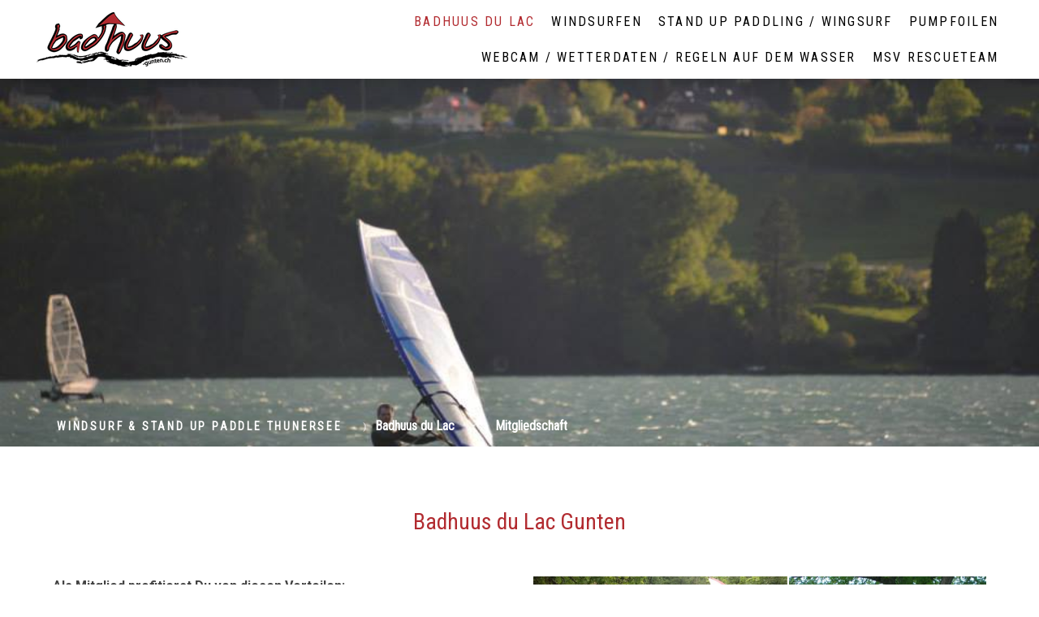

--- FILE ---
content_type: text/html; charset=UTF-8
request_url: https://www.badhuus-gunten.ch/windsurfen/windsurfclub-gunten/
body_size: 14421
content:
<!DOCTYPE html>
<html lang="de-DE"><head>
    <meta charset="utf-8"/>
    <link rel="dns-prefetch preconnect" href="https://u.jimcdn.com/" crossorigin="anonymous"/>
<link rel="dns-prefetch preconnect" href="https://assets.jimstatic.com/" crossorigin="anonymous"/>
<link rel="dns-prefetch preconnect" href="https://image.jimcdn.com" crossorigin="anonymous"/>
<link rel="dns-prefetch preconnect" href="https://fonts.jimstatic.com" crossorigin="anonymous"/>
<meta name="viewport" content="width=device-width, initial-scale=1"/>
<meta http-equiv="X-UA-Compatible" content="IE=edge"/>
<meta name="description" content="Möchtest du dein Windsurf- oder Stand-Up-Paddeling Matrieal direkt am See lagern? Als Mitglied des Windsurfclub Gunten profitierst du von vielen Vorlteilen"/>
<meta name="robots" content="index, follow, archive"/>
<meta property="st:section" content="Möchtest du dein Windsurf- oder Stand-Up-Paddeling Matrieal direkt am See lagern? Als Mitglied des Windsurfclub Gunten profitierst du von vielen Vorlteilen"/>
<meta name="generator" content="Jimdo Creator"/>
<meta name="twitter:title" content="Windsurfclub Gunten am Thunersee - Windsurfmaterial und Stand-Up-Paddeling Material lagern"/>
<meta name="twitter:description" content="Möchtest du dein Windsurf- oder Stand-Up-Paddeling Matrieal direkt am See lagern? Als Mitglied des Windsurfclub Gunten profitierst du von vielen Vorlteilen"/>
<meta name="twitter:card" content="summary_large_image"/>
<meta property="og:url" content="https://www.badhuus-gunten.ch/windsurfen/windsurfclub-gunten/"/>
<meta property="og:title" content="Windsurfclub Gunten am Thunersee - Windsurfmaterial und Stand-Up-Paddeling Material lagern"/>
<meta property="og:description" content="Möchtest du dein Windsurf- oder Stand-Up-Paddeling Matrieal direkt am See lagern? Als Mitglied des Windsurfclub Gunten profitierst du von vielen Vorlteilen"/>
<meta property="og:type" content="website"/>
<meta property="og:locale" content="de_DE"/>
<meta property="og:site_name" content="Badhuus du Lac Gunten"/>
<meta name="twitter:image" content="https://image.jimcdn.com/app/cms/image/transf/none/path/s7ffce92911bc62f8/backgroundarea/i3ae5e3b6ff3b21a1/version/1562046542/image.jpg"/>
<meta property="og:image" content="https://image.jimcdn.com/app/cms/image/transf/none/path/s7ffce92911bc62f8/backgroundarea/i3ae5e3b6ff3b21a1/version/1562046542/image.jpg"/>
<meta property="og:image:width" content="2000"/>
<meta property="og:image:height" content="1500"/>
<meta property="og:image:secure_url" content="https://image.jimcdn.com/app/cms/image/transf/none/path/s7ffce92911bc62f8/backgroundarea/i3ae5e3b6ff3b21a1/version/1562046542/image.jpg"/><title>Windsurfclub Gunten am Thunersee - Windsurfmaterial und Stand-Up-Paddeling Material lagern - Badhuus du Lac Gunten</title>
<link rel="shortcut icon" href="https://u.jimcdn.com/cms/o/s7ffce92911bc62f8/img/favicon.png?t=1512655206"/>
    
<link rel="canonical" href="https://www.badhuus-gunten.ch/windsurfen/windsurfclub-gunten/"/>

        <script src="https://assets.jimstatic.com/ckies.js.7c38a5f4f8d944ade39b.js"></script>

        <script src="https://assets.jimstatic.com/cookieControl.js.b05bf5f4339fa83b8e79.js"></script>
    <script>window.CookieControlSet.setToNormal();</script>

    <style>html,body{margin:0}.hidden{display:none}.n{padding:5px}#cc-website-title a {text-decoration: none}.cc-m-image-align-1{text-align:left}.cc-m-image-align-2{text-align:right}.cc-m-image-align-3{text-align:center}</style>

        <link href="https://u.jimcdn.com/cms/o/s7ffce92911bc62f8/layout/dm_e1bc86bab88ebdd71095a3bc597c906a/css/layout.css?t=1658297465" rel="stylesheet" type="text/css" id="jimdo_layout_css"/>
<script>     /* <![CDATA[ */     /*!  loadCss [c]2014 @scottjehl, Filament Group, Inc.  Licensed MIT */     window.loadCSS = window.loadCss = function(e,n,t){var r,l=window.document,a=l.createElement("link");if(n)r=n;else{var i=(l.body||l.getElementsByTagName("head")[0]).childNodes;r=i[i.length-1]}var o=l.styleSheets;a.rel="stylesheet",a.href=e,a.media="only x",r.parentNode.insertBefore(a,n?r:r.nextSibling);var d=function(e){for(var n=a.href,t=o.length;t--;)if(o[t].href===n)return e.call(a);setTimeout(function(){d(e)})};return a.onloadcssdefined=d,d(function(){a.media=t||"all"}),a};     window.onloadCSS = function(n,o){n.onload=function(){n.onload=null,o&&o.call(n)},"isApplicationInstalled"in navigator&&"onloadcssdefined"in n&&n.onloadcssdefined(o)}     /* ]]> */ </script>     <script>
// <![CDATA[
onloadCSS(loadCss('https://assets.jimstatic.com/web.css.cba479cb7ca5b5a1cac2a1ff8a34b9db.css') , function() {
    this.id = 'jimdo_web_css';
});
// ]]>
</script>
<link href="https://assets.jimstatic.com/web.css.cba479cb7ca5b5a1cac2a1ff8a34b9db.css" rel="preload" as="style"/>
<noscript>
<link href="https://assets.jimstatic.com/web.css.cba479cb7ca5b5a1cac2a1ff8a34b9db.css" rel="stylesheet"/>
</noscript>
    <script>
    //<![CDATA[
        var jimdoData = {"isTestserver":false,"isLcJimdoCom":false,"isJimdoHelpCenter":false,"isProtectedPage":false,"cstok":"","cacheJsKey":"7093479d026ccfbb48d2a101aeac5fbd70d2cc12","cacheCssKey":"7093479d026ccfbb48d2a101aeac5fbd70d2cc12","cdnUrl":"https:\/\/assets.jimstatic.com\/","minUrl":"https:\/\/assets.jimstatic.com\/app\/cdn\/min\/file\/","authUrl":"https:\/\/a.jimdo.com\/","webPath":"https:\/\/www.badhuus-gunten.ch\/","appUrl":"https:\/\/a.jimdo.com\/","cmsLanguage":"de_DE","isFreePackage":false,"mobile":false,"isDevkitTemplateUsed":true,"isTemplateResponsive":true,"websiteId":"s7ffce92911bc62f8","pageId":1041061366,"packageId":2,"shop":{"deliveryTimeTexts":{"1":"1 - 3 Tage Lieferzeit","2":"3 - 5 Tage Lieferzeit","3":"5 - 8 Tage Lieferzeit"},"checkoutButtonText":"Zur Kasse","isReady":false,"currencyFormat":{"pattern":"\u00a4 #,##0.00;\u00a4-#,##0.00","convertedPattern":"$ #,##0.00","symbols":{"GROUPING_SEPARATOR":" ","DECIMAL_SEPARATOR":".","CURRENCY_SYMBOL":"CHF"}},"currencyLocale":"de_CH"},"tr":{"gmap":{"searchNotFound":"Die angegebene Adresse konnte nicht gefunden werden.","routeNotFound":"Die Anfahrtsroute konnte nicht berechnet werden. M\u00f6gliche Gr\u00fcnde: Die Startadresse ist zu ungenau oder zu weit von der Zieladresse entfernt."},"shop":{"checkoutSubmit":{"next":"N\u00e4chster Schritt","wait":"Bitte warten"},"paypalError":"Da ist leider etwas schiefgelaufen. Bitte versuche es erneut!","cartBar":"Zum Warenkorb","maintenance":"Dieser Shop ist vor\u00fcbergehend leider nicht erreichbar. Bitte probieren Sie es sp\u00e4ter noch einmal.","addToCartOverlay":{"productInsertedText":"Der Artikel wurde dem Warenkorb hinzugef\u00fcgt.","continueShoppingText":"Weiter einkaufen","reloadPageText":"neu laden"},"notReadyText":"Dieser Shop ist noch nicht vollst\u00e4ndig eingerichtet.","numLeftText":"Mehr als {:num} Exemplare dieses Artikels sind z.Z. leider nicht verf\u00fcgbar.","oneLeftText":"Es ist leider nur noch ein Exemplar dieses Artikels verf\u00fcgbar."},"common":{"timeout":"Es ist ein Fehler aufgetreten. Die von dir ausgew\u00e4hlte Aktion wurde abgebrochen. Bitte versuche es in ein paar Minuten erneut."},"form":{"badRequest":"Es ist ein Fehler aufgetreten: Die Eingaben konnten leider nicht \u00fcbermittelt werden. Bitte versuche es sp\u00e4ter noch einmal!"}},"jQuery":"jimdoGen002","isJimdoMobileApp":false,"bgConfig":{"id":26341166,"type":"picture","options":{"fixed":true},"images":[{"id":3475192966,"url":"https:\/\/image.jimcdn.com\/app\/cms\/image\/transf\/none\/path\/s7ffce92911bc62f8\/backgroundarea\/i3ae5e3b6ff3b21a1\/version\/1562046542\/image.jpg","altText":"","focalPointX":44.28125,"focalPointY":62.98507576558127851740209734998643398284912109375}]},"bgFullscreen":true,"responsiveBreakpointLandscape":767,"responsiveBreakpointPortrait":480,"copyableHeadlineLinks":false,"tocGeneration":false,"googlemapsConsoleKey":false,"loggingForAnalytics":false,"loggingForPredefinedPages":false,"isFacebookPixelIdEnabled":false,"userAccountId":"596a6692-16ae-4e28-8086-fa6ca6f8b594"};
    // ]]>
</script>

     <script> (function(window) { 'use strict'; var regBuff = window.__regModuleBuffer = []; var regModuleBuffer = function() { var args = [].slice.call(arguments); regBuff.push(args); }; if (!window.regModule) { window.regModule = regModuleBuffer; } })(window); </script>
    <script src="https://assets.jimstatic.com/web.js.24f3cfbc36a645673411.js" async="true"></script>
    <script src="https://assets.jimstatic.com/at.js.62588d64be2115a866ce.js"></script>
<meta name="google-site-verification" content="hE0-STQAUahXWRLAp_dZ-B62gO-kyEGWbx_5cM3GMm0"/>

<style type="text/css">
/*<![CDATA[*/
/* Änderungsschema für ROME */
.jtpl-header--image {height:550px!important;}
.jtpl-sidebar {padding: 10px 20px!important;}
.jtpl-breadcrumb,.jtpl-content, .jtpl-footer__inner,
.jtpl-header__inner, .jtpl-sidebar__inner {max-width:
1200px!important;}

/*]]>*/
</style>

    
</head>

<body class="body cc-page j-m-gallery-styles j-m-video-styles j-m-hr-styles j-m-header-styles j-m-text-styles j-m-emotionheader-styles j-m-htmlCode-styles j-m-rss-styles j-m-form-styles j-m-table-styles j-m-textWithImage-styles j-m-downloadDocument-styles j-m-imageSubtitle-styles j-m-flickr-styles j-m-googlemaps-styles j-m-blogSelection-styles j-m-comment-styles-disabled j-m-jimdo-styles j-m-profile-styles j-m-guestbook-styles j-m-promotion-styles j-m-twitter-styles j-m-hgrid-styles j-m-shoppingcart-styles j-m-catalog-styles j-m-product-styles-disabled j-m-facebook-styles j-m-sharebuttons-styles j-m-formnew-styles j-m-callToAction-styles j-m-turbo-styles j-m-spacing-styles j-m-googleplus-styles j-m-dummy-styles j-m-search-styles j-m-booking-styles j-m-socialprofiles-styles j-footer-styles cc-pagemode-default cc-content-parent" id="page-1041061366">

<div id="cc-inner" class="cc-content-parent">

<input type="checkbox" id="jtpl-mobile-navigation__checkbox" class="jtpl-mobile-navigation__checkbox"/><!-- _main.sass --><div class="jtpl-main cc-content-parent">

  <!-- _background-area.sass -->
  <div class="jtpl-background-area" background-area="fullscreen"></div>
  <!-- END _background-area.sass -->

  <!-- _top-bar.sass -->
  <div class="jtpl-top-bar navigation-colors">
    <!-- _navigation.sass -->
    <label for="jtpl-mobile-navigation__checkbox" class="jtpl-mobile-navigation__label navigation-colors--transparency">
      <span class="jtpl-mobile-navigation__borders navigation-colors__menu-icon"></span>
    </label>
    <!-- END _navigation.sass -->

  </div>
  <!-- END _top-bar.sass -->


  <!-- _mobile-navigation.sass -->
  <nav class="jtpl-mobile-navigation navigation-colors navigation-colors--transparency"><div data-container="navigation"><div class="j-nav-variant-nested"><ul class="cc-nav-level-0 j-nav-level-0"><li id="cc-nav-view-1032335566" class="jmd-nav__list-item-0 j-nav-has-children cc-nav-parent j-nav-parent jmd-nav__item--parent"><a href="/" data-link-title="Badhuus du Lac">Badhuus du Lac</a><span data-navi-toggle="cc-nav-view-1032335566" class="jmd-nav__toggle-button"></span><ul class="cc-nav-level-1 j-nav-level-1"><li id="cc-nav-view-1032335666" class="jmd-nav__list-item-1"><a href="/badhuus-du-lac/badhuus-vorstand/" data-link-title="Badhuus Vorstand">Badhuus Vorstand</a></li><li id="cc-nav-view-1041061366" class="jmd-nav__list-item-1 cc-nav-current j-nav-current jmd-nav__item--current"><a href="/windsurfen/windsurfclub-gunten/" data-link-title="Mitgliedschaft" class="cc-nav-current j-nav-current jmd-nav__link--current">Mitgliedschaft</a></li><li id="cc-nav-view-1032336166" class="jmd-nav__list-item-1"><a href="/badhuus-du-lac/badhuus-mieten/" data-link-title="Badhuus  mieten">Badhuus  mieten</a></li><li id="cc-nav-view-1032335866" class="jmd-nav__list-item-1"><a href="/kontakt/" data-link-title="Standort">Standort</a></li></ul></li><li id="cc-nav-view-1032335766" class="jmd-nav__list-item-0 j-nav-has-children"><a href="/windsurfen/" data-link-title="Windsurfen">Windsurfen</a><span data-navi-toggle="cc-nav-view-1032335766" class="jmd-nav__toggle-button"></span><ul class="cc-nav-level-1 j-nav-level-1"><li id="cc-nav-view-1044789866" class="jmd-nav__list-item-1"><a href="/windsurfen/windsurfkurse/" data-link-title="Windsurfkurse">Windsurfkurse</a></li><li id="cc-nav-view-1047219966" class="jmd-nav__list-item-1"><a href="/windsurfen/vermietung/" data-link-title="Vermietung">Vermietung</a></li></ul></li><li id="cc-nav-view-1032337566" class="jmd-nav__list-item-0 j-nav-has-children"><a href="/stand-up-paddle/" data-link-title="Stand Up Paddling / Wingsurf">Stand Up Paddling / Wingsurf</a><span data-navi-toggle="cc-nav-view-1032337566" class="jmd-nav__toggle-button"></span><ul class="cc-nav-level-1 j-nav-level-1"><li id="cc-nav-view-1038678466" class="jmd-nav__list-item-1"><a href="/stand-up-paddle/sup-kurse/" data-link-title="SUP Kurse">SUP Kurse</a></li><li id="cc-nav-view-1096389566" class="jmd-nav__list-item-1"><a href="/stand-up-paddle/wing-surf-kurse/" data-link-title="Wing Surf Kurse">Wing Surf Kurse</a></li><li id="cc-nav-view-1096389366" class="jmd-nav__list-item-1"><a href="/stand-up-paddle/materialverkauf-sup-foil-wing/" data-link-title="Materialverkauf (SUP/Foil/Wing)">Materialverkauf (SUP/Foil/Wing)</a></li></ul></li><li id="cc-nav-view-1104587566" class="jmd-nav__list-item-0"><a href="/pumpfoilen-1/" data-link-title="Pumpfoilen">Pumpfoilen</a></li><li id="cc-nav-view-1044790566" class="jmd-nav__list-item-0 j-nav-has-children"><a href="https://www.wunderground.com/personal-weather-station/dashboard?ID=IGUNTEN2" data-link-title="Webcam / Wetterdaten / Regeln auf dem Wasser" target="_blank" rel="nofollow">Webcam / Wetterdaten / Regeln auf dem Wasser</a><span data-navi-toggle="cc-nav-view-1044790566" class="jmd-nav__toggle-button"></span><ul class="cc-nav-level-1 j-nav-level-1"><li id="cc-nav-view-1094919366" class="jmd-nav__list-item-1"><a href="https://www.wunderground.com/dashboard/pws/IGUNTEN2" data-link-title="aktuelle Wetterdaten" target="_blank" rel="nofollow">aktuelle Wetterdaten</a></li><li id="cc-nav-view-1094919266" class="jmd-nav__list-item-1"><a href="https://admin.meteobridge.com/cam/77be13b2a74ad2b8bd21d5101c18b18d/camplus.jpg" data-link-title="Webcam" target="_blank" rel="nofollow">Webcam</a></li><li id="cc-nav-view-1105064966" class="jmd-nav__list-item-1"><a href="https://7173db23-1588-450b-801e-1cedf22d60b4.usrfiles.com/ugd/7173db_67543b826b7b4bf6b104950460d70b0d.pdf" data-link-title="Vorschriften Binnengewässer CH" target="_blank" rel="nofollow">Vorschriften Binnengewässer CH</a></li><li id="cc-nav-view-1105065266" class="jmd-nav__list-item-1"><a href="https://s79a4285ef894c731.jimcontent.com/download/version/1654612081/module/9516216498/name/Regeln-CH-2022.pdf" data-link-title="Regeln Windsurf/Wing/SUP" target="_blank" rel="nofollow">Regeln Windsurf/Wing/SUP</a></li><li id="cc-nav-view-1105065166" class="jmd-nav__list-item-1"><a href="https://www.vks.ch/fileadmin/user_upload/Merkblaetter/vks_M-6-DE.pdf" data-link-title="VKS Merkblatt SUP" target="_blank" rel="nofollow">VKS Merkblatt SUP</a></li></ul></li><li id="cc-nav-view-1069320866" class="jmd-nav__list-item-0"><a href="https://rescueteam.ch/index.html#/" data-link-title="MSV RESCUEteam" target="_blank" rel="nofollow">MSV RESCUEteam</a></li></ul></div></div>
  </nav><!-- END _mobile-navigation.sass --><!-- _header.sass --><header class="jtpl-header navigation-colors"><div class="jtpl-header__inner alignment-options navigation-vertical-alignment">
      <div class="jtpl-logo">
        <div id="cc-website-logo" class="cc-single-module-element"><div id="cc-m-5592431266" class="j-module n j-imageSubtitle"><div class="cc-m-image-container"><figure class="cc-imagewrapper cc-m-image-align-1">
<a href="https://www.badhuus-gunten.ch/" target="_self"><img srcset="https://image.jimcdn.com/app/cms/image/transf/dimension=186x10000:format=png/path/s7ffce92911bc62f8/image/i3a42700c74f068a5/version/1512543484/image.png 186w, https://image.jimcdn.com/app/cms/image/transf/dimension=320x10000:format=png/path/s7ffce92911bc62f8/image/i3a42700c74f068a5/version/1512543484/image.png 320w, https://image.jimcdn.com/app/cms/image/transf/dimension=372x10000:format=png/path/s7ffce92911bc62f8/image/i3a42700c74f068a5/version/1512543484/image.png 372w" sizes="(min-width: 186px) 186px, 100vw" id="cc-m-imagesubtitle-image-5592431266" src="https://image.jimcdn.com/app/cms/image/transf/dimension=186x10000:format=png/path/s7ffce92911bc62f8/image/i3a42700c74f068a5/version/1512543484/image.png" alt="Badhuus du Lac Gunten" class="" data-src-width="4056" data-src-height="1460" data-src="https://image.jimcdn.com/app/cms/image/transf/dimension=186x10000:format=png/path/s7ffce92911bc62f8/image/i3a42700c74f068a5/version/1512543484/image.png" data-image-id="3473932766"/></a>    

</figure>
</div>
<div class="cc-clear"></div>
<script id="cc-m-reg-5592431266">// <![CDATA[

    window.regModule("module_imageSubtitle", {"data":{"imageExists":true,"hyperlink":"","hyperlink_target":"_blank","hyperlinkAsString":"","pinterest":"0","id":5592431266,"widthEqualsContent":"1","resizeWidth":"186","resizeHeight":67},"id":5592431266});
// ]]>
</script></div></div>
      </div>

      <!-- _navigation.sass -->
      <nav class="jtpl-navigation"><div class="jtpl-navigation__inner navigation-alignment" data-dropdown="true" data-main="true">
          <div data-container="navigation"><div class="j-nav-variant-nested"><ul class="cc-nav-level-0 j-nav-level-0"><li id="cc-nav-view-1032335566" class="jmd-nav__list-item-0 j-nav-has-children cc-nav-parent j-nav-parent jmd-nav__item--parent"><a href="/" data-link-title="Badhuus du Lac">Badhuus du Lac</a><span data-navi-toggle="cc-nav-view-1032335566" class="jmd-nav__toggle-button"></span><ul class="cc-nav-level-1 j-nav-level-1"><li id="cc-nav-view-1032335666" class="jmd-nav__list-item-1"><a href="/badhuus-du-lac/badhuus-vorstand/" data-link-title="Badhuus Vorstand">Badhuus Vorstand</a></li><li id="cc-nav-view-1041061366" class="jmd-nav__list-item-1 cc-nav-current j-nav-current jmd-nav__item--current"><a href="/windsurfen/windsurfclub-gunten/" data-link-title="Mitgliedschaft" class="cc-nav-current j-nav-current jmd-nav__link--current">Mitgliedschaft</a></li><li id="cc-nav-view-1032336166" class="jmd-nav__list-item-1"><a href="/badhuus-du-lac/badhuus-mieten/" data-link-title="Badhuus  mieten">Badhuus  mieten</a></li><li id="cc-nav-view-1032335866" class="jmd-nav__list-item-1"><a href="/kontakt/" data-link-title="Standort">Standort</a></li></ul></li><li id="cc-nav-view-1032335766" class="jmd-nav__list-item-0 j-nav-has-children"><a href="/windsurfen/" data-link-title="Windsurfen">Windsurfen</a><span data-navi-toggle="cc-nav-view-1032335766" class="jmd-nav__toggle-button"></span><ul class="cc-nav-level-1 j-nav-level-1"><li id="cc-nav-view-1044789866" class="jmd-nav__list-item-1"><a href="/windsurfen/windsurfkurse/" data-link-title="Windsurfkurse">Windsurfkurse</a></li><li id="cc-nav-view-1047219966" class="jmd-nav__list-item-1"><a href="/windsurfen/vermietung/" data-link-title="Vermietung">Vermietung</a></li></ul></li><li id="cc-nav-view-1032337566" class="jmd-nav__list-item-0 j-nav-has-children"><a href="/stand-up-paddle/" data-link-title="Stand Up Paddling / Wingsurf">Stand Up Paddling / Wingsurf</a><span data-navi-toggle="cc-nav-view-1032337566" class="jmd-nav__toggle-button"></span><ul class="cc-nav-level-1 j-nav-level-1"><li id="cc-nav-view-1038678466" class="jmd-nav__list-item-1"><a href="/stand-up-paddle/sup-kurse/" data-link-title="SUP Kurse">SUP Kurse</a></li><li id="cc-nav-view-1096389566" class="jmd-nav__list-item-1"><a href="/stand-up-paddle/wing-surf-kurse/" data-link-title="Wing Surf Kurse">Wing Surf Kurse</a></li><li id="cc-nav-view-1096389366" class="jmd-nav__list-item-1"><a href="/stand-up-paddle/materialverkauf-sup-foil-wing/" data-link-title="Materialverkauf (SUP/Foil/Wing)">Materialverkauf (SUP/Foil/Wing)</a></li></ul></li><li id="cc-nav-view-1104587566" class="jmd-nav__list-item-0"><a href="/pumpfoilen-1/" data-link-title="Pumpfoilen">Pumpfoilen</a></li><li id="cc-nav-view-1044790566" class="jmd-nav__list-item-0 j-nav-has-children"><a href="https://www.wunderground.com/personal-weather-station/dashboard?ID=IGUNTEN2" data-link-title="Webcam / Wetterdaten / Regeln auf dem Wasser" target="_blank" rel="nofollow">Webcam / Wetterdaten / Regeln auf dem Wasser</a><span data-navi-toggle="cc-nav-view-1044790566" class="jmd-nav__toggle-button"></span><ul class="cc-nav-level-1 j-nav-level-1"><li id="cc-nav-view-1094919366" class="jmd-nav__list-item-1"><a href="https://www.wunderground.com/dashboard/pws/IGUNTEN2" data-link-title="aktuelle Wetterdaten" target="_blank" rel="nofollow">aktuelle Wetterdaten</a></li><li id="cc-nav-view-1094919266" class="jmd-nav__list-item-1"><a href="https://admin.meteobridge.com/cam/77be13b2a74ad2b8bd21d5101c18b18d/camplus.jpg" data-link-title="Webcam" target="_blank" rel="nofollow">Webcam</a></li><li id="cc-nav-view-1105064966" class="jmd-nav__list-item-1"><a href="https://7173db23-1588-450b-801e-1cedf22d60b4.usrfiles.com/ugd/7173db_67543b826b7b4bf6b104950460d70b0d.pdf" data-link-title="Vorschriften Binnengewässer CH" target="_blank" rel="nofollow">Vorschriften Binnengewässer CH</a></li><li id="cc-nav-view-1105065266" class="jmd-nav__list-item-1"><a href="https://s79a4285ef894c731.jimcontent.com/download/version/1654612081/module/9516216498/name/Regeln-CH-2022.pdf" data-link-title="Regeln Windsurf/Wing/SUP" target="_blank" rel="nofollow">Regeln Windsurf/Wing/SUP</a></li><li id="cc-nav-view-1105065166" class="jmd-nav__list-item-1"><a href="https://www.vks.ch/fileadmin/user_upload/Merkblaetter/vks_M-6-DE.pdf" data-link-title="VKS Merkblatt SUP" target="_blank" rel="nofollow">VKS Merkblatt SUP</a></li></ul></li><li id="cc-nav-view-1069320866" class="jmd-nav__list-item-0"><a href="https://rescueteam.ch/index.html#/" data-link-title="MSV RESCUEteam" target="_blank" rel="nofollow">MSV RESCUEteam</a></li></ul></div></div>
        </div>
      </nav><!-- END _navigation.sass -->
</div>
  </header><div class="jtpl-header--image" background-area="stripe" background-area-default=""></div>

  <!-- END _header.sass -->

  <!-- _section-main.sass -->
  <div class="jtpl-section-main content-options-box cc-content-parent">

    <!-- _breadcrumb.sass -->
    <div class="jtpl-breadcrumb alignment-options">
      <div class="jtpl-breadcrumb__inner flex-background-options">
        <div class="jtpl-breadcrumb__title-navigation-gutter">
          <!-- _section-main.sass -->
          <div class="jtpl-title">
            <div id="cc-website-title" class="cc-single-module-element"><div id="cc-m-5592431166" class="j-module n j-header"><a href="https://www.badhuus-gunten.ch/"><span class="cc-within-single-module-element j-website-title-content" id="cc-m-header-5592431166">Windsurf &amp; Stand up Paddle Thunersee</span></a></div></div>
          </div>
          <!-- END _section-main.sass -->
          <div class="jtpl-breadcrumb__navigation breadcrumb-options">
            <div data-container="navigation"><div class="j-nav-variant-breadcrumb"><ol itemscope="true" itemtype="http://schema.org/BreadcrumbList"><li itemscope="true" itemprop="itemListElement" itemtype="http://schema.org/ListItem"><a href="/" data-link-title="Badhuus du Lac" itemprop="item"><span itemprop="name">Badhuus du Lac</span></a><meta itemprop="position" content="1"/></li><li itemscope="true" itemprop="itemListElement" itemtype="http://schema.org/ListItem" class="cc-nav-current j-nav-current"><a href="/windsurfen/windsurfclub-gunten/" data-link-title="Mitgliedschaft" itemprop="item" class="cc-nav-current j-nav-current"><span itemprop="name">Mitgliedschaft</span></a><meta itemprop="position" content="2"/></li></ol></div></div>
          </div>
        </div>
      </div>
    </div>
    <!-- END _breadcrumb.sass -->

    <div class="jtpl-content alignment-options content-options-inner cc-content-parent">
      <div id="content_area" data-container="content"><div id="content_start"></div>
        
        <div id="cc-matrix-1414421366"><div id="cc-m-5638300666" class="j-module n j-header "><h2 class="" id="cc-m-header-5638300666">Badhuus du Lac Gunten</h2></div><div id="cc-m-5638300766" class="j-module n j-spacing ">
    <div class="cc-m-spacer" style="height: 10px;">
    
</div>

</div><div id="cc-m-5638340766" class="j-module n j-spacing ">
    <div class="cc-m-spacer" style="height: 10px;">
    
</div>

</div><div id="cc-m-5638301166" class="j-module n j-hgrid ">    <div class="cc-m-hgrid-column" style="width: 49%;">
        <div id="cc-matrix-1414421466"><div id="cc-m-5638301266" class="j-module n j-text "><p>
    <strong>Als Mitglied profitierst Du von diesen Vorteilen:</strong>
</p>

<ul>
    <li>Ideale Startmöglichkeiten für Windsurfen, Windfoilen und SUP-en
    </li>

    <li>Mitgliedschaft in aktivem Club mit fachlichem und persönlichen Austausch
    </li>

    <li>Benützen der funktionalen Vorrichtungen zur Lagerung von Segeln, Surf-und SUP-Brettern
    </li>

    <li>Lagerung von weiterem persönlichen Surfmaterial in der ausgebauten Garage
    </li>

    <li>Nutzung der sanitären Einrichtungen und dem direkten Seezugang
    </li>

    <li>Clubcafé direkt vor Ort
    </li>

    <li>Spezialrabatte beim Kauf Windsurfmaterial und <a title="Materialverkauf" href="javascript:void(0);">Kauf Stand-Up-Paddle (SUP)-Ausrüstung</a>
    </li>

    <li>Motorboot für Rettungsaktionen
    </li>
</ul></div></div>    </div>
            <div class="cc-m-hgrid-separator" data-display="cms-only"><div></div></div>
        <div class="cc-m-hgrid-column last" style="width: 49%;">
        <div id="cc-matrix-1414421566"><div id="cc-m-5638320266" class="j-module n j-gallery "><div class="cc-m-gallery-container cc-m-gallery-cool clearover" id="cc-m-gallery-5638320266">
    <div class="cc-m-gallery-cool-item" id="gallery_thumb_3488177566">
        <div>
            
                <a rel="lightbox[5638320266]" href="javascript:" data-href="https://image.jimcdn.com/app/cms/image/transf/none/path/s7ffce92911bc62f8/image/id1c3915dfed65a17/version/1515928064/image.jpg" data-title="SUP Material lagern Gunten"><img src="https://image.jimcdn.com/app/cms/image/transf/dimension=1920x400:format=jpg/path/s7ffce92911bc62f8/image/id1c3915dfed65a17/version/1515928064/image.jpg" data-orig-width="524" data-orig-height="480" alt="SUP Material lagern Gunten"/></a>        </div>
    </div>
    <div class="cc-m-gallery-cool-item" id="gallery_thumb_3488177466">
        <div>
            
                <a rel="lightbox[5638320266]" href="javascript:" data-href="https://image.jimcdn.com/app/cms/image/transf/none/path/s7ffce92911bc62f8/image/i8f427b3d63f6549b/version/1515928064/image.jpg" data-title="Windsurfmaterial lagern Thunersee"><img src="https://image.jimcdn.com/app/cms/image/transf/dimension=1920x400:format=jpg/path/s7ffce92911bc62f8/image/i8f427b3d63f6549b/version/1515928064/image.jpg" data-orig-width="480" data-orig-height="570" alt="Windsurfmaterial lagern Thunersee"/></a>        </div>
    </div>
</div>
<script id="cc-m-reg-5638320266">// <![CDATA[

    window.regModule("module_gallery", {"view":"3","countImages":2,"variant":"cool","selector":"#cc-m-gallery-5638320266","imageCount":2,"enlargeable":"1","multiUpload":true,"autostart":1,"pause":"4","showSliderThumbnails":1,"coolSize":"2","coolPadding":"2","stackCount":"3","stackPadding":"3","options":{"pinterest":"0"},"id":5638320266});
// ]]>
</script></div></div>    </div>
    
<div class="cc-m-hgrid-overlay" data-display="cms-only"></div>

<br class="cc-clear"/>

</div><div id="cc-m-5638300966" class="j-module n j-spacing ">
    <div class="cc-m-spacer" style="height: 10px;">
    
</div>

</div><div id="cc-m-5638315066" class="j-module n j-header "><h3 class="" id="cc-m-header-5638315066">Windsurf- / Stand up Paddle Material lagern</h3></div><div id="cc-m-5638314166" class="j-module n j-text "><p>
    Suchst Du eine Loge für Dein Windsurf- oder Stand-Up-Paddle-Material direkt am See? Wir bieten aktiven Brettsportlerinnen und Brettsportlern direkt beim Badhuus den idealen Standort für die
    Lagerung. Hier findest Du unser Anmeldeformular. Dieses sendest Du an info@badhuus-gunten.ch.
</p></div><div id="cc-m-5638301466" class="j-module n j-callToAction "><div class="j-calltoaction-wrapper j-calltoaction-align-2">
    <a class="j-calltoaction-link j-calltoaction-link-style-1" data-action="button" href="/app/download/6201107366/Anmeldeformular.pdf?t=1660835306" data-title="Anmeldeformular">
        Anmeldeformular    </a>
</div>
</div><div id="cc-m-5638302366" class="j-module n j-spacing ">
    <div class="cc-m-spacer" style="height: 20px;">
    
</div>

</div></div>
        
        </div>
    </div>
    <!-- END _section-main.sass -->

  </div>

  <!-- _section-aside.sass -->
  <div class="jtpl-section-aside">

    <aside class="jtpl-sidebar sidebar-options"><div class="jtpl-sidebar__inner alignment-options">
        <div data-container="sidebar"><div id="cc-matrix-1399174166"><div id="cc-m-5595459166" class="j-module n j-spacing ">
    <div class="cc-m-spacer" style="height: 30px;">
    
</div>

</div><div id="cc-m-5592527666" class="j-module n j-hgrid ">    <div class="cc-m-hgrid-column" style="width: 26.61%;">
        <div id="cc-matrix-1399215766"><div id="cc-m-5592528066" class="j-module n j-header "><h3 class="" id="cc-m-header-5592528066">Allgemeine Anfragen</h3></div><div id="cc-m-5592529566" class="j-module n j-text "><p style="text-align: left;">
    <a title="info@badhuus-gunten.ch" href="mailto:info@badhuus-gunten.ch">E-Mail</a>
</p></div><div id="cc-m-5595512466" class="j-module n j-hr ">    <hr/>
</div><div id="cc-m-6200660766" class="j-module n j-header "><h3 class="" id="cc-m-header-6200660766">Badhuus mieten</h3></div><div id="cc-m-6200660866" class="j-module n j-text "><p>
    Kontaktperson: Peter Schärer
</p>

<p>
    <a href="mailto:vermietung@badhuus-gunten.ch" title="vermietung@badhuus-gunten.ch">E-Mail</a>
</p>

<p>
    <a href="/badhuus-du-lac/mieten-formular/" title="Mieten Formular">Kontaktformular</a>
</p></div><div id="cc-m-6200661066" class="j-module n j-hr ">    <hr/>
</div><div id="cc-m-5592528666" class="j-module n j-header "><h3 class="" id="cc-m-header-5592528666">Windsurfen / PUMPFOIL</h3></div><div id="cc-m-5592530166" class="j-module n j-text "><p>
    Kontaktperson: Florian Pfister
</p>

<p>
    <a title="windsurf@badhuus-gunten.ch" href="mailto:windsurf@badhuus-gunten.ch">E-Mail</a>
</p></div><div id="cc-m-5595512566" class="j-module n j-hr ">    <hr/>
</div><div id="cc-m-5592528266" class="j-module n j-header "><h3 class="" id="cc-m-header-5592528266">StAnd up Paddling SUP / Wingsurf / Wingfoil / SUP FOIL  PARAWING / Materialverkauf</h3></div><div id="cc-m-5592530066" class="j-module n j-text "><p>
    Kontaktperson: Marc Amstutz
</p>

<p>
    <a title="sup@badhuus-gunten.ch" href="mailto:sup@badhuus-gunten.ch">E-Mail</a>
</p>

<p>
    <a title="SUP Formular" href="/stand-up-paddle/sup-formular/">Kontaktformular</a>
</p></div></div>    </div>
            <div class="cc-m-hgrid-separator" data-display="cms-only"><div></div></div>
        <div class="cc-m-hgrid-column" style="width: 40.21%;">
        <div id="cc-matrix-1399215866"><div id="cc-m-5595510366" class="j-module n j-header "><h3 class="" id="cc-m-header-5595510366">Adresse</h3></div><div id="cc-m-5595510566" class="j-module n j-text "><p>
    Seestrasse 30, 3654 Gunten
</p></div><div id="cc-m-5595455366" class="j-module n j-googlemaps ">

<div id="cc-m-map-5595455366">
    <div class="cc-map-wrapper" style="height: 400px;">
                <iframe class="cc-map-embed-iframe" width="100%" height="400" frameborder="0" allowfullscreen="allowfullscreen" style="border: 0; display: none" data-src="https://www.google.com/maps/embed/v1/place?key=AIzaSyASzqnCrYBWXhFtdlXXBg_KCLxQTa1I5Y4&amp;q=adhuus+du+Lac+Thunersee%3A+Windsurf+%26+Stand+Up+Paddle+Schule%2C+Surfclub%2C+Clubcaf%C3%A9%2C+Seestrasse%2C+Gunten%2C+Schweiz&amp;maptype=roadmap">
        </iframe>
                    <div class="cc-map-embed-placeholder" style="                      display: none;                      height: 400px;                      background: no-repeat center url(https://assets.jimstatic.com/s/img/google_map_placeholder.png);                      background-size: auto;                      box-shadow: inset 0 0 0 2000px rgb(0 0 0 / 40%);                      color: white;                      vertical-align: middle;                      justify-content: center;                      align-items: center;                      width: 100%;                      ">
                <span style="padding: 10px;">
                    Inhalte von Google Maps werden aufgrund deiner aktuellen Cookie-Einstellungen nicht angezeigt. Klicke auf die <a href="javascript:window.CookieControl.showCookieSettings();">Cookie-Richtlinie</a> (Funktionell), um den Cookie-Richtlinien von Google Maps zuzustimmen und den Inhalt anzusehen. Mehr dazu erfährst du in der Google Maps <a href="https://policies.google.com/privacy" target="_blank">Datenschutzerklärung</a>.                </span>
            </div>
                </div>
</div>
<script id="cc-m-reg-5595455366">// <![CDATA[

    window.regModule("module_googlemaps", {"id":5595455366,"selector":"#cc-m-map-5595455366","position":null,"mapTypeDefault":"roadmap","withinCms":false,"minHeight":200,"maxHeight":1000,"height":"400","embedUrlQueryParams":{"key":"AIzaSyASzqnCrYBWXhFtdlXXBg_KCLxQTa1I5Y4","q":"adhuus du Lac Thunersee: Windsurf & Stand Up Paddle Schule, Surfclub, Clubcaf\u00e9, Seestrasse, Gunten, Schweiz","maptype":"roadmap"},"embedBaseUrl":"https:\/\/www.google.com\/maps\/embed\/v1\/place?key=AIzaSyBt9wuJT4E1LiRbJVwVHYnJZHpKhgfqCUE"});
// ]]>
</script></div></div>    </div>
            <div class="cc-m-hgrid-separator" data-display="cms-only"><div></div></div>
        <div class="cc-m-hgrid-column last" style="width: 29.14%;">
        <div id="cc-matrix-1399217166"><div id="cc-m-5592530666" class="j-module n j-header "><h3 class="" id="cc-m-header-5592530666">Empfehlen Sie das Badhuus weiter</h3></div><div id="cc-m-5592530866" class="j-module n j-sharebuttons ">
<div class="cc-sharebuttons-element cc-sharebuttons-size-32 cc-sharebuttons-style-colored cc-sharebuttons-design-round cc-sharebuttons-align-left">


    <a class="cc-sharebuttons-facebook" href="http://www.facebook.com/sharer.php?u=https://www.badhuus-gunten.ch/windsurfen/windsurfclub-gunten/&amp;t=Mitgliedschaft" title="Facebook" target="_blank"></a><a class="cc-sharebuttons-x" href="https://x.com/share?text=Mitgliedschaft&amp;url=https%3A%2F%2Fwww.badhuus-gunten.ch%2Fwindsurfen%2Fwindsurfclub-gunten%2F" title="X" target="_blank"></a><a class="cc-sharebuttons-mail" href="mailto:?subject=Mitgliedschaft&amp;body=https://www.badhuus-gunten.ch/windsurfen/windsurfclub-gunten/" title="E-Mail" target=""></a><a class="cc-sharebuttons-xing" href="https://www.xing.com/social_plugins/share/new?url=https://www.badhuus-gunten.ch/windsurfen/windsurfclub-gunten/" title="Xing" target="_blank"></a>

</div>
</div><div id="cc-m-5623332066" class="j-module n j-hr ">    <hr/>
</div><div id="cc-m-5595455566" class="j-module n j-header "><h3 class="" id="cc-m-header-5595455566">QuiCklinks</h3></div><div id="cc-m-5595456766" class="j-module n j-text "><p>
    <a title="Badhuus mieten" href="/badhuus-du-lac/badhuus-mieten/">Badhuus du Lac Gunten  mieten</a>
</p>

<p>
    <a title="Windsurfkurse" href="/windsurfen/windsurfkurse/">Windsurfkurse Gunten Thunersee</a>
</p>

<p>
    <a title="SUP Kurse" href="/stand-up-paddle/sup-kurse/">Stand Up Paddling Kurse Gunten Thunersee</a>
</p>

<p>
    <a href="/stand-up-paddle/wing-surf-kurse/" title="Wing-Surf Kurse">Wing-Surf Kurse Gunten Thunersee</a>
</p>

<p>
    <a title="http://thunerseewind.ch/doku.php?id=cam_thun" href="http://thunerseewind.ch/doku.php?id=cam_thun" target="_blank">Windprognosen Thunersee</a>
</p>

<p>
    <a title="http://www.thunersee.ch/de/informationen-und-anreise/thunersee-livecams.html" href="http://www.thunersee.ch/de/informationen-und-anreise/thunersee-livecams.html" target="_blank">Livecams rund um den Thunersee</a>
</p></div><div id="cc-m-5623332166" class="j-module n j-hr ">    <hr/>
</div><div id="cc-m-5638258766" class="j-module n j-header "><h3 class="" id="cc-m-header-5638258766">Erleben Sie den Thunersee</h3></div><div id="cc-m-5596113466" class="j-module n j-imageSubtitle "><figure class="cc-imagewrapper cc-m-image-align-1">
<a href="http://www.thunersee.ch/de/home.html" target="_blank"><img srcset="https://image.jimcdn.com/app/cms/image/transf/none/path/s7ffce92911bc62f8/image/i7b1f4451bbd62fc8/version/1512671129/image.png 121w" sizes="(min-width: 121px) 121px, 100vw" id="cc-m-imagesubtitle-image-5596113466" src="https://image.jimcdn.com/app/cms/image/transf/none/path/s7ffce92911bc62f8/image/i7b1f4451bbd62fc8/version/1512671129/image.png" alt="" class="" data-src-width="121" data-src-height="91" data-src="https://image.jimcdn.com/app/cms/image/transf/none/path/s7ffce92911bc62f8/image/i7b1f4451bbd62fc8/version/1512671129/image.png" data-image-id="3475503866"/></a>    

</figure>

<div class="cc-clear"></div>
<script id="cc-m-reg-5596113466">// <![CDATA[

    window.regModule("module_imageSubtitle", {"data":{"imageExists":true,"hyperlink":"http:\/\/www.thunersee.ch\/de\/home.html","hyperlink_target":"_blank","hyperlinkAsString":"http:\/\/www.thunersee.ch\/de\/home.html","pinterest":"0","id":5596113466,"widthEqualsContent":"0","resizeWidth":121,"resizeHeight":91},"id":5596113466});
// ]]>
</script></div></div>    </div>
    
<div class="cc-m-hgrid-overlay" data-display="cms-only"></div>

<br class="cc-clear"/>

</div><div id="cc-m-5595459566" class="j-module n j-spacing ">
    <div class="cc-m-spacer" style="height: 20px;">
    
</div>

</div></div></div>
      </div>
    </aside><footer class="jtpl-footer footer-options"><div class="jtpl-footer__inner alignment-options">
        <div id="contentfooter" data-container="footer">

    
    <div class="j-meta-links">
        <a href="/about/">Impressum</a> | <a href="//www.badhuus-gunten.ch/j/privacy">Datenschutz</a> | <a id="cookie-policy" href="javascript:window.CookieControl.showCookieSettings();">Cookie-Richtlinie</a> | <a href="/sitemap/">Sitemap</a>    </div>

    <div class="j-admin-links">
            

<span class="loggedin">
    <a rel="nofollow" id="logout" target="_top" href="https://cms.e.jimdo.com/app/cms/logout.php">
        Abmelden    </a>
    |
    <a rel="nofollow" id="edit" target="_top" href="https://a.jimdo.com/app/auth/signin/jumpcms/?page=1041061366">Bearbeiten</a>
</span>
        </div>

    
</div>

      </div>
    </footer><!-- END _section-aside.sass -->
</div>


  <!-- _cart.sass -->
  <div class="jtpl-cart">
    
  </div>
  <!-- END _cart.sass -->

</div>
<!-- END main.sass -->

</div>
    <ul class="cc-FloatingButtonBarContainer cc-FloatingButtonBarContainer-right hidden">

                    <!-- scroll to top button -->
            <li class="cc-FloatingButtonBarContainer-button-scroll">
                <a href="javascript:void(0);" title="Nach oben scrollen">
                    <span>Nach oben scrollen</span>
                </a>
            </li>
            <script>// <![CDATA[

    window.regModule("common_scrolltotop", []);
// ]]>
</script>    </ul>
    <script type="text/javascript">
//<![CDATA[
var _gaq = [];

_gaq.push(['_gat._anonymizeIp']);

if (window.CookieControl.isCookieAllowed("ga")) {
    _gaq.push(['a._setAccount', 'UA-113920714-1'],
        ['a._trackPageview']
        );

    (function() {
        var ga = document.createElement('script');
        ga.type = 'text/javascript';
        ga.async = true;
        ga.src = 'https://www.google-analytics.com/ga.js';

        var s = document.getElementsByTagName('script')[0];
        s.parentNode.insertBefore(ga, s);
    })();
}
addAutomatedTracking('creator.website', track_anon);
//]]>
</script>
    



<div class="cc-individual-cookie-settings" id="cc-individual-cookie-settings" style="display: none" data-nosnippet="true">

</div>
<script>// <![CDATA[

    window.regModule("web_individualCookieSettings", {"categories":[{"type":"NECESSARY","name":"Unbedingt erforderlich","description":"Unbedingt erforderliche Cookies erm\u00f6glichen grundlegende Funktionen und sind f\u00fcr die einwandfreie Funktion der Website erforderlich. Daher kann man sie nicht deaktivieren. Diese Art von Cookies wird ausschlie\u00dflich von dem Betreiber der Website verwendet (First-Party-Cookie) und s\u00e4mtliche Informationen, die in den Cookies gespeichert sind, werden nur an diese Website gesendet.","required":true,"cookies":[{"key":"cookielaw","name":"cookielaw","description":"Cookielaw\n\nDieses Cookie zeigt das Cookie-Banner an und speichert die Cookie-Einstellungen des Besuchers.\n\nAnbieter:\nJimdo GmbH, Stresemannstrasse 375, 22761 Hamburg, Deutschland.\n\nCookie-Name: ckies_cookielaw\nCookie-Laufzeit: 1 Jahr\n\nDatenschutzerkl\u00e4rung:\nhttps:\/\/www.jimdo.com\/de\/info\/datenschutzerklaerung\/ ","required":true},{"key":"control-cookies-wildcard","name":"ckies_*","description":"Jimdo Control Cookies\n\nSteuerungs-Cookies zur Aktivierung der vom Website-Besucher ausgew\u00e4hlten Dienste\/Cookies und zur Speicherung der entsprechenden Cookie-Einstellungen. \n\nAnbieter:\nJimdo GmbH, Stresemannstra\u00dfe 375, 22761 Hamburg, Deutschland.\n\nCookie-Namen: ckies_*, ckies_postfinance, ckies_stripe, ckies_powr, ckies_google, ckies_cookielaw, ckies_ga, ckies_jimdo_analytics, ckies_fb_analytics, ckies_fr\n\nCookie-Laufzeit: 1 Jahr\n\nDatenschutzerkl\u00e4rung:\nhttps:\/\/www.jimdo.com\/de\/info\/datenschutzerklaerung\/ ","required":true}]},{"type":"FUNCTIONAL","name":"Funktionell","description":"Funktionelle Cookies erm\u00f6glichen dieser Website, bestimmte Funktionen zur Verf\u00fcgung zu stellen und Informationen zu speichern, die vom Nutzer eingegeben wurden \u2013 beispielsweise bereits registrierte Namen oder die Sprachauswahl. Damit werden verbesserte und personalisierte Funktionen gew\u00e4hrleistet.","required":false,"cookies":[{"key":"powr-v2","name":"powr","description":"POWr.io Cookies\n\nDiese Cookies registrieren anonyme, statistische Daten \u00fcber das Verhalten des Besuchers dieser Website und sind verantwortlich f\u00fcr die Gew\u00e4hrleistung der Funktionalit\u00e4t bestimmter Widgets, die auf dieser Website eingesetzt werden. Sie werden ausschlie\u00dflich f\u00fcr interne Analysen durch den Webseitenbetreiber verwendet z. B. f\u00fcr den Besucherz\u00e4hler.\n\nAnbieter:\nPowr.io, POWr HQ, 340 Pine Street, San Francisco, California 94104, USA.\n\nCookie Namen und Laufzeiten:\nahoy_unique_[unique id] (Laufzeit: Sitzung), POWR_PRODUCTION  (Laufzeit: Sitzung),  ahoy_visitor  (Laufzeit: 2 Jahre),   ahoy_visit  (Laufzeit: 1 Tag), src (Laufzeit: 30 Tage) Security, _gid Persistent (Laufzeit: 1 Tag), NID (Domain: google.com, Laufzeit: 180 Tage), 1P_JAR (Domain: google.com, Laufzeit: 30 Tage), DV (Domain: google.com, Laufzeit: 2 Stunden), SIDCC (Domain: google.com, Laufzeit: 1 Jahre), SID (Domain: google.com, Laufzeit: 2 Jahre), HSID (Domain: google.com, Laufzeit: 2 Jahre), SEARCH_SAMESITE (Domain: google.com, Laufzeit: 6 Monate), __cfduid (Domain: powrcdn.com, Laufzeit: 30 Tage).\n\nCookie-Richtlinie:\nhttps:\/\/www.powr.io\/privacy \n\nDatenschutzerkl\u00e4rung:\nhttps:\/\/www.powr.io\/privacy ","required":false},{"key":"google_maps","name":"Google Maps","description":"Die Aktivierung und Speicherung dieser Einstellung schaltet die Anzeige der Google Maps frei. \nAnbieter: Google LLC, 1600 Amphitheatre Parkway, Mountain View, CA 94043, USA oder Google Ireland Limited, Gordon House, Barrow Street, Dublin 4, Irland, wenn Sie in der EU ans\u00e4ssig sind.\nCookie Name und Laufzeit: google_maps ( Laufzeit: 1 Jahr)\nCookie Richtlinie: https:\/\/policies.google.com\/technologies\/cookies\nDatenschutzerkl\u00e4rung: https:\/\/policies.google.com\/privacy\n","required":false},{"key":"youtu","name":"Youtube","description":"Wenn du diese Einstellung aktivierst und speicherst, wird das Anzeigen von YouTube-Videoinhalten auf dieser Website aktiviert.\n\nAnbieter: Google LLC, 1600 Amphitheatre Parkway, Mountain View, CA 94043, USA oder Google Ireland Limited, Gordon House, Barrow Street, Dublin 4, Irland, wenn du deinen Wohnsitz in der EU hast.\nCookie-Name und -Lebensdauer: youtube_consent (Lebensdauer: 1 Jahr).\nCookie-Richtlinie: https:\/\/policies.google.com\/technologies\/cookies\nDatenschutzrichtlinie: https:\/\/policies.google.com\/privacy\n\nDiese Website verwendet eine Cookie-freie Integration f\u00fcr die eingebetteten Youtube-Videos. Zus\u00e4tzliche Cookies werden vom Dienstanbieter YouTube gesetzt und Informationen gesammelt, wenn der\/die Nutzer*in in seinem\/ihrem Google-Konto eingeloggt ist. YouTube registriert anonyme statistische Daten, z. B. wie oft das Video angezeigt wird und welche Einstellungen f\u00fcr die Wiedergabe verwendet werden. In diesem Fall wird die Auswahl des\/der Nutzer*in mit seinem\/ihrem Konto verkn\u00fcpft, z. B. wenn er\/sie bei einem Video auf \"Gef\u00e4llt mir\" klickt. Weitere Informationen findest du in den Datenschutzbestimmungen von Google.","required":false}]},{"type":"PERFORMANCE","name":"Performance","description":"Die Performance-Cookies sammeln Informationen dar\u00fcber, wie diese Website genutzt wird. Der Betreiber der Website nutzt diese Cookies um die Attraktivit\u00e4t, den Inhalt und die Funktionalit\u00e4t der Website zu verbessern.","required":false,"cookies":[{"key":"ga","name":"ga","description":"Google Analytics\n\nDiese Cookies sammeln zu Analysezwecken anonymisierte Informationen dar\u00fcber, wie Nutzer diese Website verwenden.\n\nAnbieter:\nGoogle LLC, 1600 Amphitheatre Parkway, Mountain View, CA 94043, USA oder Google Ireland Limited, Gordon House, Barrow Street, Dublin 4, Irland, wenn Sie in der EU ans\u00e4ssig sind.\n\nCookie-Namen und Laufzeiten:  \n__utma (Laufzeit: 2 Jahre), __utmb (Laufzeit: 30 Minuten), __utmc (Laufzeit: Sitzung), __utmz (Laufzeit: 6 Monate), __utmt_b (Laufzeit: 1 Tag), __utm[unique ID] (Laufzeit: 2 Jahre), __ga (Laufzeit: 2 Jahre), __gat (Laufzeit: 1 Min), __gid (Laufzeit: 24 Stunden), __ga_disable_* (Laufzeit: 100 Jahre).\n\nCookie-Richtlinie:\nhttps:\/\/policies.google.com\/technologies\/cookies\n\nDatenschutzerkl\u00e4rung:\nhttps:\/\/policies.google.com\/privacy","required":false}]},{"type":"MARKETING","name":"Marketing \/ Third Party","description":"Marketing- \/ Third Party-Cookies stammen unter anderem von externen Werbeunternehmen und werden verwendet, um Informationen \u00fcber die vom Nutzer besuchten Websites zu sammeln, um z. B. zielgruppenorientierte Werbung f\u00fcr den Benutzer zu erstellen.","required":false,"cookies":[{"key":"powr_marketing","name":"powr_marketing","description":"POWr.io Cookies \n \nDiese Cookies sammeln zu Analysezwecken anonymisierte Informationen dar\u00fcber, wie Nutzer diese Website verwenden. \n\nAnbieter:\nPowr.io, POWr HQ, 340 Pine Street, San Francisco, California 94104, USA.  \n \nCookie-Namen und Laufzeiten: \n__Secure-3PAPISID (Domain: google.com, Laufzeit: 2 Jahre), SAPISID (Domain: google.com, Laufzeit: 2 Jahre), APISID (Domain: google.com, Laufzeit: 2 Jahre), SSID (Domain: google.com, Laufzeit: 2 Jahre), __Secure-3PSID (Domain: google.com, Laufzeit: 2 Jahre), CC (Domain:google.com, Laufzeit: 1 Jahr), ANID (Domain: google.com, Laufzeit: 10 Jahre), OTZ (Domain:google.com, Laufzeit: 1 Monat).\n \nCookie-Richtlinie: \nhttps:\/\/www.powr.io\/privacy \n \nDatenschutzerkl\u00e4rung: \nhttps:\/\/www.powr.io\/privacy \n","required":false}]}],"pagesWithoutCookieSettings":["\/about\/","\/j\/privacy"],"cookieSettingsHtmlUrl":"\/app\/module\/cookiesettings\/getcookiesettingshtml"});
// ]]>
</script>

</body>
</html>
